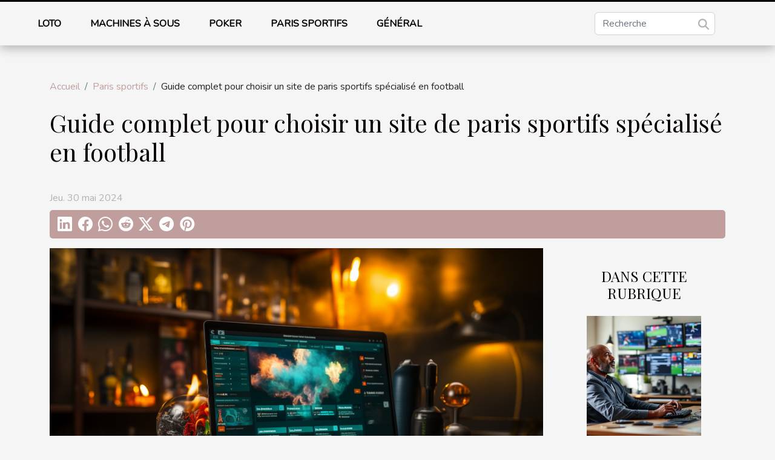

--- FILE ---
content_type: text/html; charset=UTF-8
request_url: https://finistairedejeux.com/guide-complet-pour-choisir-un-site-de-paris-sportifs-specialise-en-football
body_size: 9479
content:
<!DOCTYPE html>
    <html lang="fr">
<head>
    <meta charset="utf-8">
    <title>Guide complet pour choisir un site de paris sportifs spécialisé en football  | finistairedejeux.com</title>

<meta name="description" content="">

<meta name="robots" content="follow,index" />
<link rel="icon" type="image/png" href="/favicon.png" />


    <meta name="viewport" content="width=device-width, initial-scale=1">
    <link rel="stylesheet" href="/css/style2.css">
</head>
<body>
    <header>
    <div class="container-fluid fixed-top d-flex justify-content-center">
        <nav class="navbar navbar-expand-xl pt-3">
            <div class="container-fluid">
                <button class="navbar-toggler" type="button" data-bs-toggle="collapse" data-bs-target="#navbarSupportedContent" aria-controls="navbarSupportedContent" aria-expanded="false" aria-label="Toggle navigation">
                    <svg xmlns="http://www.w3.org/2000/svg" fill="currentColor" class="bi bi-list" viewBox="0 0 16 16">
                        <path fill-rule="evenodd" d="M2.5 12a.5.5 0 0 1 .5-.5h10a.5.5 0 0 1 0 1H3a.5.5 0 0 1-.5-.5m0-4a.5.5 0 0 1 .5-.5h10a.5.5 0 0 1 0 1H3a.5.5 0 0 1-.5-.5m0-4a.5.5 0 0 1 .5-.5h10a.5.5 0 0 1 0 1H3a.5.5 0 0 1-.5-.5"></path>
                    </svg>
                </button>
                <div class="collapse navbar-collapse" id="navbarSupportedContent">
                    <ul class="navbar-nav">
                                                    <li class="nav-item">
    <a href="/loto" class="nav-link">Loto</a>
    </li>
                                    <li class="nav-item">
    <a href="/machines-a-sous" class="nav-link">Machines à sous</a>
    </li>
                                    <li class="nav-item">
    <a href="/poker" class="nav-link">Poker</a>
    </li>
                                    <li class="nav-item">
    <a href="/paris-sportifs" class="nav-link">Paris sportifs</a>
    </li>
                                    <li class="nav-item">
    <a href="/general" class="nav-link">Général</a>
    </li>
                            </ul>
                    <form class="d-flex" role="search" method="get" action="/search">
    <input type="search" class="form-control"  name="q" placeholder="Recherche" aria-label="Recherche"  pattern=".*\S.*" required>
    <button type="submit" class="btn">
        <svg xmlns="http://www.w3.org/2000/svg" width="18px" height="18px" fill="currentColor" viewBox="0 0 512 512">
                    <path d="M416 208c0 45.9-14.9 88.3-40 122.7L502.6 457.4c12.5 12.5 12.5 32.8 0 45.3s-32.8 12.5-45.3 0L330.7 376c-34.4 25.2-76.8 40-122.7 40C93.1 416 0 322.9 0 208S93.1 0 208 0S416 93.1 416 208zM208 352a144 144 0 1 0 0-288 144 144 0 1 0 0 288z"/>
                </svg>
    </button>
</form>
                </div>
            </div>
        </nav>
    </div>
</header>
<div class="container">
        <nav aria-label="breadcrumb"
             >
            <ol class="breadcrumb">
                <li class="breadcrumb-item"><a href="/">Accueil</a></li>
                                    <li class="breadcrumb-item  active ">
                        <a href="/paris-sportifs" title="Paris sportifs">Paris sportifs</a>                    </li>
                                <li class="breadcrumb-item">
                    Guide complet pour choisir un site de paris sportifs spécialisé en football                </li>
            </ol>
        </nav>
    </div>
<div class="container-fluid">
    <main class="container sidebar-default mt-2">
        <div class="row">

                            <h1>
                    Guide complet pour choisir un site de paris sportifs spécialisé en football                </h1>
            
            <fieldset><time datetime="2024-05-30 18:44:40">Jeu. 30 mai 2024</time>                <ul>
                    <li><a href="https://www.linkedin.com/shareArticle?url=https://finistairedejeux.com/guide-complet-pour-choisir-un-site-de-paris-sportifs-specialise-en-football&amp;title=Guide complet pour choisir un site de paris sportifs spécialisé en football" rel="nofollow" target="_blank"><i class="social-linkedin"></i></a></li>
                    <li><a href="https://www.facebook.com/sharer.php?u=https://finistairedejeux.com/guide-complet-pour-choisir-un-site-de-paris-sportifs-specialise-en-football" rel="nofollow" target="_blank"><i class="social-facebook"></i></a></li>
                    <li><a href="https://api.whatsapp.com/send?text=Guide complet pour choisir un site de paris sportifs spécialisé en football&amp;https://finistairedejeux.com/guide-complet-pour-choisir-un-site-de-paris-sportifs-specialise-en-football" rel="nofollow" target="_blank"><i class="social-whatsapp"></i></a></li>
                    <li><a href="https://reddit.com/submit?url=https://finistairedejeux.com/guide-complet-pour-choisir-un-site-de-paris-sportifs-specialise-en-football&amp;title=Guide complet pour choisir un site de paris sportifs spécialisé en football" rel="nofollow" target="_blank"><i class="social-reddit"></i></a></li>
                    <li><a href="https://twitter.com/share?url=https://finistairedejeux.com/guide-complet-pour-choisir-un-site-de-paris-sportifs-specialise-en-football&amp;text=Guide complet pour choisir un site de paris sportifs spécialisé en football" rel="nofollow" target="_blank"><i class="social-twitter"></i></a></li>
                    <li><a href="https://t.me/share/url?url=https://finistairedejeux.com/guide-complet-pour-choisir-un-site-de-paris-sportifs-specialise-en-football&amp;text=Guide complet pour choisir un site de paris sportifs spécialisé en football" rel="nofollow" target="_blank"><i class="social-telegram"></i></a></li>
                    <li><a href="https://pinterest.com/pin/create/bookmarklet/?media=/images/guide-complet-pour-choisir-un-site-de-paris-sportifs-specialise-en-football.jpeg&amp;url=https://finistairedejeux.com/guide-complet-pour-choisir-un-site-de-paris-sportifs-specialise-en-football&amp;is_video=0&amp;description=Guide complet pour choisir un site de paris sportifs spécialisé en football" rel="nofollow" target="_blank"><i class="social-pinterest"></i></a></li>
            </ul></fieldset>
            <div class="col-lg-9 order-1 order-lg-2 col-12 main">
                <img class="img-fluid" src="/images/guide-complet-pour-choisir-un-site-de-paris-sportifs-specialise-en-football.jpeg" alt="Guide complet pour choisir un site de paris sportifs spécialisé en football">                                <article class="container main" ><details  open >
                    <summary>Sommaire</summary>
        
                                    <ol>
                                        <li>
                        <a href="javascript:;" onclick="document.querySelector('#anchor_0').scrollIntoView();">Comprendre les cotes et leur calcul</a>
                    </li>
                                                                                    <li>
                        <a href="javascript:;" onclick="document.querySelector('#anchor_1').scrollIntoView();">La sécurité et la régulation des sites de paris</a>
                    </li>
                                                                                    <li>
                        <a href="javascript:;" onclick="document.querySelector('#anchor_2').scrollIntoView();">Options de paiement et retrait</a>
                    </li>
                                                                                    <li>
                        <a href="javascript:;" onclick="document.querySelector('#anchor_3').scrollIntoView();">Service client et support technique</a>
                    </li>
                                                                                    <li>
                        <a href="javascript:;" onclick="document.querySelector('#anchor_4').scrollIntoView();">Offres promotionnelles et bonus</a>
                    </li>
                                                            </ol>
                        </details>

                    <div><p>
Le monde des paris sportifs regorge d'options, surtout lorsqu'il s'agit du football, le sport roi qui captive des millions de passionnés à travers le globe. Devant cette abondance, sélectionner le bon site de paris peut s'avérer être un véritable défi. La clé réside dans la connaissance des critères qui déterminent une expérience de pari en ligne réussie. Que vous soyez un parieur aguerri ou un novice, comprendre l'univers des paris sur le football est primordial pour placer vos mises avec confiance. Dans ce domaine particulièrement concurrentiel, chaque détail compte et peut faire la différence entre un gain substantiel et une déception. Cet guide a pour vocation de vous éclairer sur les éléments à prendre en compte pour opérer le meilleur choix. Alors, préparez-vous à plonger dans l'univers palpitant des paris sportifs dédiés au football, et découvrez le chemin vers la victoire.
</p><h2 id="anchor_0">Comprendre les cotes et leur calcul</h2>
<p>Les cotes dans l'univers des paris sportifs sont un élément déterminant, servant à évaluer la probabilité qu'un événement se produise ainsi que le gain potentiel pour le parieur. Choisir un site de paris sportifs qui offre des cotes compétitives est vital, car elles affectent directement le retour sur investissement. Trois formats principaux existent : les cotes décimales, souvent utilisées en Europe, les cotes fractionnelles, privilégiées au Royaume-Uni, et les cotes américaines, caractéristiques du marché nord-américain.</p>

<p>Pour l'interprétation des cotes, une cote décimale indique le montant total que le parieur recevra pour chaque euro misé en cas de pari gagnant, incluant la mise de départ. Les cotes fractionnelles montrent le gain obtenu par rapport à la mise - par exemple, une cote de 5/1 signifie que pour chaque euro misé, le parieur gagne 5 euros. Les cotes américaines, signalées par un signe plus ou moins, indiquent soit le montant gagné pour une mise de 100 unités (signe plus), soit le montant à miser pour gagner 100 unités (signe moins).</p>

<p>Les cotes sont calculées par les bookmakers en se basant sur divers facteurs incluant les statistiques, l'historique des équipes, et parfois des informations moins quantifiables comme le moral des joueurs ou des conditions météorologiques. La "marge de la maison" représente la commission que le bookmaker s'assure de prendre sur chaque pari, influençant ainsi les cotes offertes. Les parieurs expérimentés étudient les "probabilités implicites" des cotes, traduisant la cote en pourcentage de chances de victoire supposées, pour élaborer des stratégies de pari plus sophistiquées.</p>

<p>En définitive, la maîtrise de ces aspects est indispensable pour tout parieur sérieux, permettant de déceler des cotes avantageuses et d'optimiser sa stratégie de pari. Un site de paris offrant une analyse pointue des cotes et des probabilités implicites devient ainsi un atout précieux pour les passionnés de paris sportifs spécialisés en football.</p><h2 id="anchor_1">La sécurité et la régulation des sites de paris</h2>
<p>La <strong>sécurité des paris</strong> constitue un critère déterminant lors de la sélection d'un site de paris sportifs, en particulier pour les amateurs de football soucieux de protéger leurs informations personnelles et bancaires. Un site digne de confiance doit présenter différentes certifications attestant du respect des normes de sécurité les plus strictes, comme le <strong>cryptage SSL</strong>, qui assure la confidentialité des données échangées en ligne. De même, la <strong>licence de jeu</strong>, délivrée par des autorités compétentes telles que l'Autorité de régulation des jeux en ligne (ARJEL) pour la France, est un indicateur de fiabilité non négligeable.</p>

<p>La <strong>protection des données</strong> est un volet essentiel, et les plateformes doivent démontrer leur capacité à sécuriser les transactions financières et à préserver l'intégrité des informations des utilisateurs. Outre ces prérequis techniques, la notion de <em>jeu responsable</em> est centrale dans l'univers des paris sportifs. Les sites engagés dans cette démarche proposent des mécanismes de contrôle destinés à prévenir les risques liés à l'addiction, tels que des limites de dépôt, des alertes de temps passé sur le site ou encore des possibilités d'auto-exclusion.</p>

<p>Opter pour des plateformes régulées par des <strong>autorités reconnues</strong> est gage d'équité et de <em>fair-play</em>. Ces dernières s'assurent que les operateurs agissent en conformité avec la législation en vigueur, offrant ainsi un environnement de jeu sécuritaire et contrôlé. Il est primordial de vérifier que le site choisi dispose de toutes les accréditations nécessaires pour exercer légalement et protéger au mieux les intérêts des parieurs. Se tourner vers l'expertise d'un juriste spécialisé en jeux en ligne peut être judicieux pour naviguer avec certitude dans ce domaine réglementé.</p><h2 id="anchor_2">Options de paiement et retrait</h2>
<p>La diversité des moyens de paiement offerts par un site de paris sportifs est un facteur déterminant pour les utilisateurs. Une palette étendue d'options de paiement signifie non seulement plus de flexibilité mais aussi une adaptation aux préférences et aux contraintes de chaque parieur. Les moyens de paiement sécurisés sont un gage de confiance envers le site, permettant ainsi aux utilisateurs de déposer et de retirer des fonds en toute sérénité. La rapidité des transactions est un autre critère primordial : les retraits rapides sont souvent un argument de poids pour les joueurs souhaitant accéder à leurs gains sans délai. La transparence financière est tout aussi primordiale, impliquant des politiques de retrait claires et compréhensibles par tous.</p>
<p>Il est également nécessaire de se pencher sur les frais de transaction pouvant être appliqués ainsi que sur les limites de dépôt et de retrait imposées par le site. Ces éléments peuvent considérablement influencer l'expérience de l'utilisateur. En effet, des frais élevés peuvent réduire les bénéfices tandis que des limites trop contraignantes peuvent limiter les stratégies de jeu. Dans ce cadre, la consultation des conditions d'utilisation des différents moyens de paiement devient essentielle pour optimiser son expérience de paris en ligne.</p>
<p>Il convient donc de choisir un site de paris sportifs qui non seulement propose un vaste choix d'options de paiement, mais qui assure également des retraits rapides et une politique financière transparente. Par exemple, <a href="https://ci.kamabet.com/parier/football.php">Kamabet</a> est une plateforme qui pourrait être citée parmi celles répondant à ces critères, garantissant ainsi une gestion optimale des transactions financières pour les aficionados de paris sur le football.</p><h2 id="anchor_3">Service client et support technique</h2>
<p>La présence d'un <strong>service client réactif</strong> et d'un <strong>support technique compétent</strong> est primordiale sur un site de paris sportifs dédié au football. Ces éléments sont des piliers de l'<strong>expérience de pari</strong>, car ils garantissent une assistance rapide et efficace face à d'éventuels problèmes ou interrogations. Par exemple, une section FAQ bien fournie permet aux utilisateurs de trouver des réponses immédiates aux questions courantes, tandis qu'un chat en direct offre une aide personnalisée en temps réel. L'accessibilité par email et téléphone enrichit encore les moyens de communication, assurant une couverture complète des besoins en <strong>assistance utilisateur</strong>.</p>

<p>Un site exemplaire disposera d'une <strong>disponibilité du service client</strong> étendue, idéalement opérationnelle 24 heures sur 24 et 7 jours sur 7, afin de soutenir les parieurs de tous les fuseaux horaires. De surcroît, la réactivité du support, capable de traiter les requêtes avec efficacité et professionnalisme, reflète l'engagement du site envers ses clients. La diversité linguistique est également un atout considérable, permettant aux utilisateurs du monde entier de bénéficier d'une aide dans leur langue maternelle. Ces aspects sont essentiels pour forger une confiance durable entre le parieur et la plateforme de paris sportifs.</p><h2 id="anchor_4">Offres promotionnelles et bonus</h2>
<p>Les sites de paris sportifs spécialisés en football séduisent les amateurs par leurs <strong>offres promotionnelles</strong> variées et attractives. Parmi celles-ci, le <em>bonus de bienvenue</em> se présente souvent comme un atout majeur pour les nouveaux utilisateurs. Généralement, il s'agit d'une somme offerte pour doubler le premier dépôt ou de <em>paris gratuits</em>, permettant ainsi de placer des mises sans puiser dans son propre budget. Ces initiatives, en plus de valoriser l'inscription, peuvent considérablement augmenter les chances de succès.</p>
<p>Outre le bonus de bienvenue, d'autres promotions régulières viennent ponctuer l'expérience des parieurs. Il peut s'agir de cotes boostées pour certains matchs, de remboursements partiels en cas de pertes, ou de concours avec des gains exceptionnels. Toutes ces offres participent à la <strong>maximisation des gains</strong> potentiels et à une réduction des risques associés aux paris.</p>
<p>Toutefois, si un <em>bonus avantageux</em> peut s'avérer séduisant, il est primordial de prêter attention aux <em>conditions de bonus</em> qui l'accompagnent. Les conditions de mise, par exemple, déterminent le nombre de fois qu'un bonus doit être joué avant que les gains puissent être retirés. De même, les offres sont généralement limitées dans le temps ou liées à des événements spécifiques. Une lecture approfondie et une compréhension des termes et conditions sont nécessaires pour éviter toute déconvenue et profiter pleinement des avantages proposés.</p>
<p>En définitive, sélectionner des sites de paris sportifs avec des <strong>promotions régulières</strong> et des bonus généreux peut transformer l'expérience de pari. Non seulement ces offres permettent de parier davantage et de tester différentes stratégies, mais elles renforcent aussi l'engagement envers la plateforme. Il reste néanmoins essentiel de garder à l'esprit que les bonus ne sont pas des cadeaux sans contrepartie et qu'ils requièrent une gestion stratégique pour être pleinement bénéfiques.</p><div></article>            </div>
            <aside class="col-lg-3 order-2 order-lg-2 col-12 aside-right">
                <div class="list-img-none">
                    <h2>Dans cette rubrique</h2>                            <section>
                    <figure><a href="/strategies-efficaces-pour-maximiser-vos-gains-dans-les-paris-sportifs" title="Stratégies efficaces pour maximiser vos gains dans les paris sportifs"><img class="img-fluid" src="/images/strategies-efficaces-pour-maximiser-vos-gains-dans-les-paris-sportifs.jpg" alt="Stratégies efficaces pour maximiser vos gains dans les paris sportifs"></a></figure><figcaption>Stratégies efficaces pour maximiser vos gains dans les paris sportifs</figcaption>                    <div>
                                                <h3><a href="/strategies-efficaces-pour-maximiser-vos-gains-dans-les-paris-sportifs" title="Stratégies efficaces pour maximiser vos gains dans les paris sportifs">Stratégies efficaces pour maximiser vos gains dans les paris sportifs</a></h3>                    </div>
                </section>
                            <section>
                    <figure><a href="/utilisation-des-statistiques-avancees-dans-les-paris-sportifs-pour-obtenir-un-avantage-competitif" title="Utilisation des statistiques avancées dans les paris sportifs pour obtenir un avantage compétitif"><img class="img-fluid" src="/images/utilisation-des-statistiques-avancees-dans-les-paris-sportifs-pour-obtenir-un-avantage-competitif.jpeg" alt="Utilisation des statistiques avancées dans les paris sportifs pour obtenir un avantage compétitif"></a></figure><figcaption>Utilisation des statistiques avancées dans les paris sportifs pour obtenir un avantage compétitif</figcaption>                    <div>
                                                <h3><a href="/utilisation-des-statistiques-avancees-dans-les-paris-sportifs-pour-obtenir-un-avantage-competitif" title="Utilisation des statistiques avancées dans les paris sportifs pour obtenir un avantage compétitif">Utilisation des statistiques avancées dans les paris sportifs pour obtenir un avantage compétitif</a></h3>                    </div>
                </section>
                            <section>
                    <figure><a href="/strategies-avancees-pour-gagner-au-jeu-de-penalty-en-ligne" title="Stratégies avancées pour gagner au jeu de penalty en ligne"><img class="img-fluid" src="/images/strategies-avancees-pour-gagner-au-jeu-de-penalty-en-ligne.jpg" alt="Stratégies avancées pour gagner au jeu de penalty en ligne"></a></figure><figcaption>Stratégies avancées pour gagner au jeu de penalty en ligne</figcaption>                    <div>
                                                <h3><a href="/strategies-avancees-pour-gagner-au-jeu-de-penalty-en-ligne" title="Stratégies avancées pour gagner au jeu de penalty en ligne">Stratégies avancées pour gagner au jeu de penalty en ligne</a></h3>                    </div>
                </section>
                            <section>
                    <figure><a href="/comment-choisir-le-pronostiqueur-sportif-ideal-pour-vos-besoins" title="Comment choisir le pronostiqueur sportif idéal pour vos besoins"><img class="img-fluid" src="/images/comment-choisir-le-pronostiqueur-sportif-ideal-pour-vos-besoins.jpeg" alt="Comment choisir le pronostiqueur sportif idéal pour vos besoins"></a></figure><figcaption>Comment choisir le pronostiqueur sportif idéal pour vos besoins</figcaption>                    <div>
                                                <h3><a href="/comment-choisir-le-pronostiqueur-sportif-ideal-pour-vos-besoins" title="Comment choisir le pronostiqueur sportif idéal pour vos besoins">Comment choisir le pronostiqueur sportif idéal pour vos besoins</a></h3>                    </div>
                </section>
                                    </div>
            </aside>
        </div>
        <section class="column-3">

        <div class="container">
            <h2>Articles similaires</h2>            <div class="row">
                                    <div class="col-12 col-md-5 col-lg-4 item">

                        <figure><a href="/strategies-efficaces-pour-maximiser-vos-gains-dans-les-paris-sportifs" title="Stratégies efficaces pour maximiser vos gains dans les paris sportifs"><img class="img-fluid" src="/images/strategies-efficaces-pour-maximiser-vos-gains-dans-les-paris-sportifs.jpg" alt="Stratégies efficaces pour maximiser vos gains dans les paris sportifs"></a></figure><figcaption>Stratégies efficaces pour maximiser vos gains dans les paris sportifs</figcaption>                        <div>
                            <h3><a href="/strategies-efficaces-pour-maximiser-vos-gains-dans-les-paris-sportifs" title="Stratégies efficaces pour maximiser vos gains dans les paris sportifs">Stratégies efficaces pour maximiser vos gains dans les paris sportifs</a></h3>                        </div>
                        <time datetime="2025-11-24 17:46:05">Lun. 24 novembre 2025</time>                        
                        <div>
Dans le vaste univers des paris sportifs, optimiser ses gains représente un défi aussi excitant que complexe. Savoir naviguer entre analyse, gestion des risques et choix des mises nécessite bien plus qu’un simple coup de chance. Découvrez dans les prochains paragraphes des méthodes éprouvées, des...</div>                                            </div>

                                                        <div class="col-12 col-md-5 col-lg-4 item">

                        <figure><a href="/utilisation-des-statistiques-avancees-dans-les-paris-sportifs-pour-obtenir-un-avantage-competitif" title="Utilisation des statistiques avancées dans les paris sportifs pour obtenir un avantage compétitif"><img class="img-fluid" src="/images/utilisation-des-statistiques-avancees-dans-les-paris-sportifs-pour-obtenir-un-avantage-competitif.jpeg" alt="Utilisation des statistiques avancées dans les paris sportifs pour obtenir un avantage compétitif"></a></figure><figcaption>Utilisation des statistiques avancées dans les paris sportifs pour obtenir un avantage compétitif</figcaption>                        <div>
                            <h3><a href="/utilisation-des-statistiques-avancees-dans-les-paris-sportifs-pour-obtenir-un-avantage-competitif" title="Utilisation des statistiques avancées dans les paris sportifs pour obtenir un avantage compétitif">Utilisation des statistiques avancées dans les paris sportifs pour obtenir un avantage compétitif</a></h3>                        </div>
                        <time datetime="2025-04-04 19:08:00">Ven. 4 avril 2025</time>                        
                        <div>
Dans un monde où la prise de décision repose de plus en plus sur l'analyse de données, les paris sportifs ne font pas exception. L'utilisation des statistiques avancées pour affiner les stratégies de paris offre une perspective intrigante pour ceux qui cherchent à améliorer leurs chances de succès...</div>                                            </div>

                                                        <div class="col-12 col-md-5 col-lg-4 item">

                        <figure><a href="/strategies-avancees-pour-gagner-au-jeu-de-penalty-en-ligne" title="Stratégies avancées pour gagner au jeu de penalty en ligne"><img class="img-fluid" src="/images/strategies-avancees-pour-gagner-au-jeu-de-penalty-en-ligne.jpg" alt="Stratégies avancées pour gagner au jeu de penalty en ligne"></a></figure><figcaption>Stratégies avancées pour gagner au jeu de penalty en ligne</figcaption>                        <div>
                            <h3><a href="/strategies-avancees-pour-gagner-au-jeu-de-penalty-en-ligne" title="Stratégies avancées pour gagner au jeu de penalty en ligne">Stratégies avancées pour gagner au jeu de penalty en ligne</a></h3>                        </div>
                        <time datetime="2025-02-13 10:14:05">Jeu. 13 février 2025</time>                        
                        <div>
Le jeu de penalty en ligne est devenu un passe-temps captivant pour de nombreux amateurs de football. Avec l'élévation du niveau de compétition, il n'a jamais été aussi essentiel de peaufiner sa technique et sa stratégie pour triompher. Découvrez dans cet article des méthodes avancées et des...</div>                                            </div>

                                </div>
            <div class="row">
                                                    <div class="col-12 col-md-5 col-lg-4 item">

                        <figure><a href="/comment-choisir-le-pronostiqueur-sportif-ideal-pour-vos-besoins" title="Comment choisir le pronostiqueur sportif idéal pour vos besoins"><img class="img-fluid" src="/images/comment-choisir-le-pronostiqueur-sportif-ideal-pour-vos-besoins.jpeg" alt="Comment choisir le pronostiqueur sportif idéal pour vos besoins"></a></figure><figcaption>Comment choisir le pronostiqueur sportif idéal pour vos besoins</figcaption>                        <div>
                            <h3><a href="/comment-choisir-le-pronostiqueur-sportif-ideal-pour-vos-besoins" title="Comment choisir le pronostiqueur sportif idéal pour vos besoins">Comment choisir le pronostiqueur sportif idéal pour vos besoins</a></h3>                        </div>
                        <time datetime="2025-01-22 01:00:04">Mer. 22 janvier 2025</time>                        
                        <div>
La recherche du pronostiqueur sportif idéal peut s'avérer être un véritable parcours du combattant. Entre expertise, fiabilité et rentabilité, les critères de sélection sont nombreux et peuvent varier selon les besoins spécifiques de chacun. Cet écrit propose un guide éclairé pour naviguer dans...</div>                                            </div>

                                                        <div class="col-12 col-md-5 col-lg-4 item">

                        <figure><a href="/les-facteurs-cles-influencant-la-selection-des-vainqueurs-du-prestigieux-trophee-de-football" title="Les facteurs clés influençant la sélection des vainqueurs du prestigieux trophée de football"><img class="img-fluid" src="/images/les-facteurs-cles-influencant-la-selection-des-vainqueurs-du-prestigieux-trophee-de-football.jpg" alt="Les facteurs clés influençant la sélection des vainqueurs du prestigieux trophée de football"></a></figure><figcaption>Les facteurs clés influençant la sélection des vainqueurs du prestigieux trophée de football</figcaption>                        <div>
                            <h3><a href="/les-facteurs-cles-influencant-la-selection-des-vainqueurs-du-prestigieux-trophee-de-football" title="Les facteurs clés influençant la sélection des vainqueurs du prestigieux trophée de football">Les facteurs clés influençant la sélection des vainqueurs du prestigieux trophée de football</a></h3>                        </div>
                        <time datetime="2024-10-28 01:20:03">Lun. 28 octobre 2024</time>                        
                        <div>
Dans l'univers compétitif du football, la sélection des lauréats d'un trophée prestigieux suscite toujours un vif intérêt et de nombreuses spéculations. Quels sont les facteurs déterminants qui influencent le choix des vainqueurs ? Alors que le débat fait rage parmi les amateurs et les...</div>                                            </div>

                                                        <div class="col-12 col-md-5 col-lg-4 item">

                        <figure><a href="/comment-les-avancees-technologiques-transforment-les-paris-sur-lesport" title="Comment les avancées technologiques transforment les paris sur l&#039;esport"><img class="img-fluid" src="/images/comment-les-avancees-technologiques-transforment-les-paris-sur-lesport.jpeg" alt="Comment les avancées technologiques transforment les paris sur l&#039;esport"></a></figure><figcaption>Comment les avancées technologiques transforment les paris sur l'esport</figcaption>                        <div>
                            <h3><a href="/comment-les-avancees-technologiques-transforment-les-paris-sur-lesport" title="Comment les avancées technologiques transforment les paris sur l&#039;esport">Comment les avancées technologiques transforment les paris sur l'esport</a></h3>                        </div>
                        <time datetime="2024-07-14 01:18:03">Dim. 14 juillet 2024</time>                        
                        <div>
L'essor fulgurant de l'e-sport au cours de la dernière décennie a ouvert un nouveau terrain de jeu pour les amateurs de paris. Les avancées technologiques y jouent un rôle pivot, redessinant les contours de cette industrie en pleine effervescence. Découvrez dans cet exposé comment ces progrès...</div>                                            </div>

                                </div>
            <div class="row">
                                                    <div class="col-12 col-md-5 col-lg-4 item">

                        <figure><a href="/guide-complet-pour-choisir-un-bookmaker-en-ligne-pour-les-paris-sur-le-football" title="Guide complet pour choisir un bookmaker en ligne pour les paris sur le football"><img class="img-fluid" src="/images/guide-complet-pour-choisir-un-bookmaker-en-ligne-pour-les-paris-sur-le-football.jpeg" alt="Guide complet pour choisir un bookmaker en ligne pour les paris sur le football"></a></figure><figcaption>Guide complet pour choisir un bookmaker en ligne pour les paris sur le football</figcaption>                        <div>
                            <h3><a href="/guide-complet-pour-choisir-un-bookmaker-en-ligne-pour-les-paris-sur-le-football" title="Guide complet pour choisir un bookmaker en ligne pour les paris sur le football">Guide complet pour choisir un bookmaker en ligne pour les paris sur le football</a></h3>                        </div>
                        <time datetime="2024-05-30 19:03:28">Jeu. 30 mai 2024</time>                        
                        <div>
L'univers des paris en ligne a connu une croissance exponentielle ces dernières années, attirant de nombreux passionnés de football souhaitant mettre à l'épreuve leur expertise du sport. Choisir un bookmaker en ligne devient alors une étape incontournable, mais souvent complexe face à la...</div>                                            </div>

                                                        <div class="col-12 col-md-5 col-lg-4 item">

                        <figure><a href="/limpact-des-evenements-sportifs-majeurs-sur-les-tendances-des-paris-sportifs" title="L&#039;impact des événements sportifs majeurs sur les tendances des paris sportifs"><img class="img-fluid" src="/images/limpact-des-evenements-sportifs-majeurs-sur-les-tendances-des-paris-sportifs.jpg" alt="L&#039;impact des événements sportifs majeurs sur les tendances des paris sportifs"></a></figure><figcaption>L'impact des événements sportifs majeurs sur les tendances des paris sportifs</figcaption>                        <div>
                            <h3><a href="/limpact-des-evenements-sportifs-majeurs-sur-les-tendances-des-paris-sportifs" title="L&#039;impact des événements sportifs majeurs sur les tendances des paris sportifs">L'impact des événements sportifs majeurs sur les tendances des paris sportifs</a></h3>                        </div>
                        <time datetime="2024-05-24 03:30:06">Ven. 24 mai 2024</time>                        
                        <div>
Les événements sportifs majeurs sont des moments forts qui captivent l'attention de millions de passionnés à travers le monde. Ces compétitions, outre leur aspect spectaculaire, influencent considérablement les comportements en matière de paris sportifs. Les dynamiques des paris évoluent avec les...</div>                                            </div>

                                                        <div class="col-12 col-md-5 col-lg-4 item">

                        <figure><a href="/integrer-lanalyse-des-risques-dans-vos-strategies-de-paris-sportifs" title="Intégrer l&#039;analyse des risques dans vos stratégies de paris sportifs"><img class="img-fluid" src="/images/integrer-lanalyse-des-risques-dans-vos-strategies-de-paris-sportifs.jpg" alt="Intégrer l&#039;analyse des risques dans vos stratégies de paris sportifs"></a></figure><figcaption>Intégrer l'analyse des risques dans vos stratégies de paris sportifs</figcaption>                        <div>
                            <h3><a href="/integrer-lanalyse-des-risques-dans-vos-strategies-de-paris-sportifs" title="Intégrer l&#039;analyse des risques dans vos stratégies de paris sportifs">Intégrer l'analyse des risques dans vos stratégies de paris sportifs</a></h3>                        </div>
                        <time datetime="2024-02-24 00:46:04">Sam. 24 février 2024</time>                        
                        <div>
En matière de paris sportifs, l'approche passionnée et spontanée peut certes pimenter l'expérience, mais l'adoption d'une stratégie rigoureuse s'avère être un choix judicieux pour quiconque souhaite optimiser ses chances de succès. Au cœur d'une telle stratégie, l'analyse des risques représente...</div>                                            </div>

                                </div>
            <div class="row">
                                                    <div class="col-12 col-md-5 col-lg-4 item">

                        <figure><a href="/les-strategies-avancees-pour-optimiser-ses-chances-de-gains-dans-les-paris-sportifs" title="Les stratégies avancées pour optimiser ses chances de gains dans les paris sportifs"><img class="img-fluid" src="/images/les-strategies-avancees-pour-optimiser-ses-chances-de-gains-dans-les-paris-sportifs.jpg" alt="Les stratégies avancées pour optimiser ses chances de gains dans les paris sportifs"></a></figure><figcaption>Les stratégies avancées pour optimiser ses chances de gains dans les paris sportifs</figcaption>                        <div>
                            <h3><a href="/les-strategies-avancees-pour-optimiser-ses-chances-de-gains-dans-les-paris-sportifs" title="Les stratégies avancées pour optimiser ses chances de gains dans les paris sportifs">Les stratégies avancées pour optimiser ses chances de gains dans les paris sportifs</a></h3>                        </div>
                        <time datetime="2023-12-27 03:42:09">Mer. 27 décembre 2023</time>                        
                        <div>
Dans le monde en perpétuelle évolution des paris sportifs, l'aspiration à maximiser ses chances de gains n'a jamais été aussi prononcée. Pourtant, décrocher des victoires conséquentes repose sur bien plus que la chance ou le hasard. C'est une démarche qui nécessite stratégie, analyse et une...</div>                                            </div>

                                                        <div class="col-12 col-md-5 col-lg-4 item">

                        <figure><a href="/les-astuces-pour-debuter-dans-les-paris-sportifs-avec-un-bonus" title="Les astuces pour débuter dans les paris sportifs avec un bonus"><img class="img-fluid" src="/images/les-astuces-pour-debuter-dans-les-paris-sportifs-avec-un-bonus.jpg" alt="Les astuces pour débuter dans les paris sportifs avec un bonus"></a></figure><figcaption>Les astuces pour débuter dans les paris sportifs avec un bonus</figcaption>                        <div>
                            <h3><a href="/les-astuces-pour-debuter-dans-les-paris-sportifs-avec-un-bonus" title="Les astuces pour débuter dans les paris sportifs avec un bonus">Les astuces pour débuter dans les paris sportifs avec un bonus</a></h3>                        </div>
                        <time datetime="2023-11-11 01:16:05">Sam. 11 novembre 2023</time>                        
                        <div>
Le monde des paris sportifs regorge d'opportunités et de frissons pour les amateurs de sport désireux de tester leur perspicacité et leur chance. S'initier à cette activité peut s'avérer être un défi aussi exaltant que complexe. Heureusement, l'usage judicieux d'un bonus de bienvenue constitue...</div>                                            </div>

                                                                </div>
        </div>
        
    </section>
                    </main>
</div>
<footer>
    <div class="container-fluid">
        <div class="container">
            <div class="row default-search">
                <div class="col-12 col-lg-4">
                    <form class="d-flex" role="search" method="get" action="/search">
    <input type="search" class="form-control"  name="q" placeholder="Recherche" aria-label="Recherche"  pattern=".*\S.*" required>
    <button type="submit" class="btn">
        <svg xmlns="http://www.w3.org/2000/svg" width="18px" height="18px" fill="currentColor" viewBox="0 0 512 512">
                    <path d="M416 208c0 45.9-14.9 88.3-40 122.7L502.6 457.4c12.5 12.5 12.5 32.8 0 45.3s-32.8 12.5-45.3 0L330.7 376c-34.4 25.2-76.8 40-122.7 40C93.1 416 0 322.9 0 208S93.1 0 208 0S416 93.1 416 208zM208 352a144 144 0 1 0 0-288 144 144 0 1 0 0 288z"/>
                </svg>
    </button>
</form>
                </div>
                <div class="col-12 col-lg-4">
                    <section>
            <div>
                <h3><a href="/loto" title="Loto">Loto</a></h3>                            </div>
        </section>
            <section>
            <div>
                <h3><a href="/machines-a-sous" title="Machines à sous">Machines à sous</a></h3>                            </div>
        </section>
            <section>
            <div>
                <h3><a href="/poker" title="Poker">Poker</a></h3>                            </div>
        </section>
            <section>
            <div>
                <h3><a href="/paris-sportifs" title="Paris sportifs">Paris sportifs</a></h3>                            </div>
        </section>
            <section>
            <div>
                <h3><a href="/general" title="Général">Général</a></h3>                            </div>
        </section>
                        </div>
                <div class="col-12 col-lg-4">
                    © 2026 finistairedejeux.com
                                    </div>
            </div>
        </div>
    </div>
</footer>
    <script src="https://cdn.jsdelivr.net/npm/bootstrap@5.0.2/dist/js/bootstrap.bundle.min.js" integrity="sha384-MrcW6ZMFYlzcLA8Nl+NtUVF0sA7MsXsP1UyJoMp4YLEuNSfAP+JcXn/tWtIaxVXM" crossorigin="anonymous"></script>
    </body>
</html>
